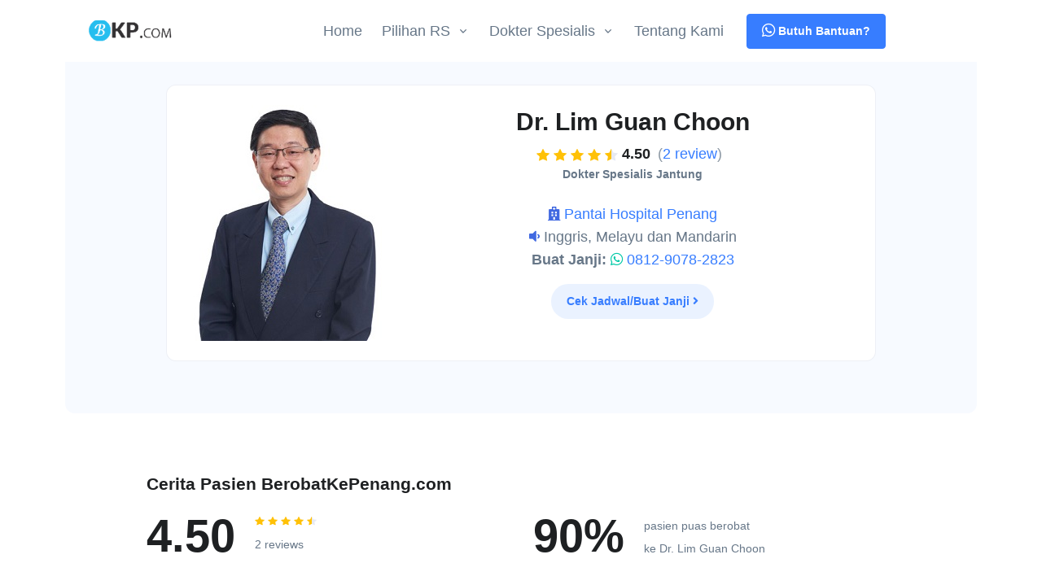

--- FILE ---
content_type: text/html; charset=UTF-8
request_url: https://www.berobatkepenang.com/profil/lim-guan-choon
body_size: 8651
content:
<!DOCTYPE html>
<html lang="en">


<head>
    <!-- Required Meta Tags Always Come First -->
    <meta charset="utf-8">
    <meta name="viewport" content="width=device-width, initial-scale=1, shrink-to-fit=no">
	<meta name="robots" content="index, follow" />
	
    <!-- Title -->
    <title>Dr. Lim Guan Choon - Dokter Jantung di Pantai Penang | BerobatKePenang.com</title>
	<meta name="description" content="Berikut ☑️profil, ☑️jadwal praktek, ☑️tindakan medis, & ☑️review pasien tentang Dr. Lim Guan Choon, dokter spesialis jantung di RS Pantai Penang. Buat janji konsul di sini." />
	<link rel="canonical" href="https://www.berobatkepenang.com/profil/lim-guan-choon">
	
    <!-- Favicon -->
    <link rel="shortcut icon" href="./favicon.ico">

    <!-- Font -->
    <link href="https://fonts.googleapis.com/css2?family=Open+Sans:wght@400;600&display=swap" rel="preload">

    <!-- CSS Front Template -->
    <link rel="stylesheet" href="https://www.berobatkepenang.com/assets/css/theme.min.css">
	<link rel="stylesheet" href="https://www.berobatkepenang.com/assets/vendor/fontawesome/css/all.min.css">
		
	
	<meta property="og:title" content="Dr. Lim Guan Choon - Dokter Jantung di Pantai Penang | BerobatKePenang.com"	/>
	<meta property="og:description" content="Berikut ☑️profil, ☑️jadwal praktek, ☑️tindakan medis, & ☑️review pasien tentang Dr. Lim Guan Choon, dokter spesialis jantung di RS Pantai Penang. Buat janji konsul di sini." />
	<meta property="og:url" content="https://www.berobatkepenang.com/profil/lim-guan-choon" />
		<meta property="og:image" content="https://www.berobatkepenang.com/assets/images/doctor/lim-guan-choon-medium.jpg" />
		<meta name="facebook-domain-verification" content="m64g67p63iosxpe86v0vsqmebi3rdj" />
	
	<!-- Google Tag Manager -->
	<script>(function(w,d,s,l,i){w[l]=w[l]||[];w[l].push({'gtm.start':
	new Date().getTime(),event:'gtm.js'});var f=d.getElementsByTagName(s)[0],
	j=d.createElement(s),dl=l!='dataLayer'?'&l='+l:'';j.async=true;j.src=
	'https://www.googletagmanager.com/gtm.js?id='+i+dl;f.parentNode.insertBefore(j,f);
	})(window,document,'script','dataLayer','GTM-WC4LP5X');</script>
	<!-- End Google Tag Manager -->
	
	<script>
	var XMLHttpRequestObject = false;
	//initialisasi object XMLHttpRequest beda antara IE dengan FireFox, dan lain-lain
	//jika bukan IE 
	if (window.XMLHttpRequest) {
	XMLHttpRequestObject = new XMLHttpRequest();
	} 
	//jika IE
	else if (window.ActiveXObject) {
	XMLHttpRequestObject = new ActiveXObject("Microsoft.XMLHTTP");
	}

	//fungsi untuk mengambil data di datasource dimasukkan ke div dengan id divID 
	function getData(dataSource, divID)
	{
	//jalankan jika object httprequest telah terbuat
	if(XMLHttpRequestObject) {
	//ambil object div
	var obj = document.getElementById(divID);
	//buka data di datasource
	XMLHttpRequestObject.open("GET", dataSource);
	//jika ada perubahan state
	XMLHttpRequestObject.onreadystatechange = function()
	{
	//jika sudah complete dan sukses
	if (XMLHttpRequestObject.readyState == 4 &&
	XMLHttpRequestObject.status == 200) {
	//ambil data masukkan dalam div
	obj.innerHTML = XMLHttpRequestObject.responseText;
	}
	}
	XMLHttpRequestObject.send(null);
	}
	}
	</script>
	
			<script type="application/ld+json">
		{
		  "@context": "https://schema.org",
		  "@type": "FAQPage",
		  "mainEntity": [{
			"@type": "Question",
			"name": "Bagaimana cara berobat dengan Dr. Lim Guan Choon saat ini (Jan 2026)?",
			"acceptedAnswer": {
			  "@type": "Answer",
			  "text": "Mulai 1 April 2022, pasien sudah bisa berobat ke Dr. Lim Guan Choon dengan mengikuti prosedur yang ada. Silakan hubungi kami untuk cek jadwal dokter & buat janji temu"
			}
		  },{
			"@type": "Question",
			"name": "Bagaimana cara membuat janji konsultasi dengan Dr. Lim Guan Choon?",
			"acceptedAnswer": {
			  "@type": "Answer",
			  "text": "Berikut cara cek jadwal dokter dan buat janji ketemu Dr. Lim Guan Choon:
			  1. Berikan perkiraan tanggal Anda mau berobat ke kami.
			  2. Kami akan konfirmasi dokter ada/tidak.
			  3. Jika dokter ada, segera buat janji ketemu dengan mengirimkan foto depan passport Anda ke Kami. Jika dokter tidak ada, Kami akan info tanggal terdekat dokter ada.
			  4. Setelah appointment dikonfirmasi, kami akan kirimkan bukti konfirmasinya."
			}
		  },{
			"@type": "Question",
			"name": "Berapa estimasi biaya berobat dengan Dr. Lim Guan Choon?",
			"acceptedAnswer": {
			  "@type": "Answer",
			  "text": "Biaya untuk konsultasi awal dengan Dr. Lim Guan Choon umumnya berkisar antara 100 - 300 Ringgit (sekitar 350 - 1 juta Rupiah), tidak termasuk biaya pemeriksaan penunjang. Informasi mengenai perkiraan biaya untuk tindakan lainnya, bisa ditanyakan di sini."
			}
		  },{
			"@type": "Question",
			"name": "Kapan jadwal praktek Dr. Lim Guan Choon?",
			"acceptedAnswer": {
			  "@type": "Answer",
			  "text": "Pantai Hospital Penang: Senin s.d. Jumat jam 08:30 - 17:00, Sabtu jam 08:30 - 13:00."
			}
		  },{
			"@type": "Question",
			"name": "Apakah dokter Dr. Lim Guan Choon bisa berbahasa Indonesia?",
			"acceptedAnswer": {
			  "@type": "Answer",
			  "text": "Sebagian pasien Dr. Lim Guan Choon berasal dari Indonesia, jadi dokter cukup fasih berbahasa Indonesia (setidaknya bahasa Melayu)."
			}
		  }]
		}
		</script>
				<script type="application/ld+json">
		{
		  "@context": "https://schema.org/", 
		  "@type": "Physician", 
		  "name": "Dr. Lim Guan Choon",
		  "image": "https://www.berobatkepenang.com/assets/images/doctor/lim-guan-choon-medium.jpg",
		  "aggregateRating": {
			"@type": "AggregateRating",
			"ratingValue": "4.50",
			"bestRating": "5",
			"worstRating": "1",
			"ratingCount": "2"
		  },
		  "currenciesAccepted": "MYR",
		  "priceRange": "100 to 300",
		  "openingHours": "Senin - Jumat 08:30 - 16:30, Sabtu 08:30 - 12:30"
		}
		</script>
				<meta name="ahrefs-site-verification" content="ae8ea16faa6312e2c707b57408448d0d02faec5ac5d3e93d0fc1fc1773d1f7e0">

</head><body>
	<!-- Google Tag Manager (noscript) -->
	<noscript><iframe src="https://www.googletagmanager.com/ns.html?id=GTM-WC4LP5X"
	height="0" width="0" style="display:none;visibility:hidden"></iframe></noscript>
	<!-- End Google Tag Manager (noscript) -->

	<header id="headerWithBSDropdown" class="header header-abs-top">
  <div class="header-section">
    
    <div id="logoAndNavWithBSDropdown" class="container">
	  <div class="col-lg-1">
	  </div>
	  <div class="col-lg-11">
      <!-- Nav -->
      <nav class="js-mega-menu navbar navbar-expand-lg">
        <!-- Logo -->
        <a class="navbar-brand" href="https://www.berobatkepenang.com/">
          <img src="https://www.berobatkepenang.com/assets/img/logos/logo.png" alt="BerobatKePenang.com">
        </a>
        <!-- End Logo -->

        <!-- Responsive Toggle Button -->
        <button type="button" class="navbar-toggler btn btn-icon btn-sm rounded-circle"
                aria-label="Toggle navigation"
                aria-expanded="false"
                aria-controls="navBarWithBSDropdown"
                data-toggle="collapse"
                data-target="#navBarWithBSDropdown">
          <span class="navbar-toggler-default">
            <svg width="14" height="14" viewBox="0 0 18 18" xmlns="http://www.w3.org/2000/svg">
              <path fill="currentColor" d="M17.4,6.2H0.6C0.3,6.2,0,5.9,0,5.5V4.1c0-0.4,0.3-0.7,0.6-0.7h16.9c0.3,0,0.6,0.3,0.6,0.7v1.4C18,5.9,17.7,6.2,17.4,6.2z M17.4,14.1H0.6c-0.3,0-0.6-0.3-0.6-0.7V12c0-0.4,0.3-0.7,0.6-0.7h16.9c0.3,0,0.6,0.3,0.6,0.7v1.4C18,13.7,17.7,14.1,17.4,14.1z"/>
            </svg>
          </span>
          <span class="navbar-toggler-toggled">
            <svg width="14" height="14" viewBox="0 0 18 18" xmlns="http://www.w3.org/2000/svg">
              <path fill="currentColor" d="M11.5,9.5l5-5c0.2-0.2,0.2-0.6-0.1-0.9l-1-1c-0.3-0.3-0.7-0.3-0.9-0.1l-5,5l-5-5C4.3,2.3,3.9,2.4,3.6,2.6l-1,1 C2.4,3.9,2.3,4.3,2.5,4.5l5,5l-5,5c-0.2,0.2-0.2,0.6,0.1,0.9l1,1c0.3,0.3,0.7,0.3,0.9,0.1l5-5l5,5c0.2,0.2,0.6,0.2,0.9-0.1l1-1 c0.3-0.3,0.3-0.7,0.1-0.9L11.5,9.5z"/>
            </svg>
          </span>
        </button>
        <!-- End Responsive Toggle Button -->

        <!-- Navigation -->
        <div id="navBarWithBSDropdown" class="collapse navbar-collapse">
          <ul class="navbar-nav">
            <li class="navbar-nav-item">
              <a class="nav-link" href="https://www.berobatkepenang.com/">Home</a>
            </li>
            <!-- Dropdown -->
            <li class="dropdown">
              <a class="hs-mega-menu-invoker nav-link nav-link-toggle" href="javascript:;" id="dropdownRS" role="button" data-toggle="dropdown" aria-haspopup="true" aria-expanded="false">Pilihan RS</a>

              <div class="dropdown-menu" aria-labelledby="dropdownRS" style="min-width: 230px;">
			    <a class="dropdown-item " href="https://www.berobatkepenang.com/rumah-sakit"><span class="d-block h5">RS Penang</span></a>
                <a class="dropdown-item" href="https://www.berobatkepenang.com/gleneagles-hospital">Gleneagles Penang</a>
                <a class="dropdown-item" href="https://www.berobatkepenang.com/island-hospital">Island Hospital</a>
                <a class="dropdown-item" href="https://www.berobatkepenang.com/lohguanlye-specialist-centre">Loh Guan Lye</a>
                <a class="dropdown-item" href="https://www.berobatkepenang.com/sunway-medical-centre-penang">Sunway Medical Centre Penang</a>
                <a class="dropdown-item" href="https://www.berobatkepenang.com/georgetown-specialist-hospital">Georgetown Specialist Hospital</a>
                <a class="dropdown-item" href="https://www.berobatkepenang.com/northern-heart-hospital">Northern Heart Hospital</a>
                <a class="dropdown-item" href="https://www.berobatkepenang.com/genesis-ivf">Genesis IVF Penang</a>
                <a class="dropdown-item" href="https://www.berobatkepenang.com/malaysia-penang-mount-miriam-cancer-hospital">Mount Miriam</a>
                <a class="dropdown-item" href="https://www.berobatkepenang.com/pantai-hospital">Pantai Hospital Penang</a>
				<div class="dropdown-divider"></div>
			    <a class="dropdown-item " href="https://www.berobatkepenang.com/rumah-sakit-kuala-lumpur"><span class="d-block h5">RS Kuala Lumpur</span></a>
                <a class="dropdown-item" href="https://www.berobatkepenang.com/sunway-medical-centre">Sunway Medical Centre</a>
                <a class="dropdown-item" href="https://www.berobatkepenang.com/gleneagles-hospital-kuala-lumpur">Gleneagles Kuala Lumpur</a>
                <a class="dropdown-item" href="https://www.berobatkepenang.com/pantai-hospital-kuala-lumpur">Pantai Kuala Lumpur</a>
              </div>
            </li>
            <!-- End Dropdown -->
			<!-- Dropdown -->
			<li class="dropdown">
			  <a class="hs-mega-menu-invoker nav-link nav-link-toggle" href="javascript:;" id="dropdownDokter" role="button" data-toggle="dropdown" aria-haspopup="true" aria-expanded="false">Dokter Spesialis</a>

			  <div class="dropdown-menu" aria-labelledby="dropdownDokter" style="min-width: 350px;">
				<div class="row">
					<div class="col-sm-6">
						<a class="dropdown-item" href="https://www.berobatkepenang.com/dokter-spesialis-anak">Anak</a>
						<a class="dropdown-item" href="https://www.berobatkepenang.com/dokter-spesialis-bedah">Bedah Umum</a>
						<a class="dropdown-item" href="https://www.berobatkepenang.com/dokter-spesialis-internis-penyakit-dalam">Internis</a>
						<a class="dropdown-item" href="https://www.berobatkepenang.com/dokter-spesialis-jantung">Jantung</a>
						<a class="dropdown-item" href="https://www.berobatkepenang.com/dokter-spesialis-kandungan">Kandungan</a>
						<a class="dropdown-item" href="https://www.berobatkepenang.com/dokter-spesialis-kanker">Kanker</a>
					</div>

					<div class="col-sm-6">
						<a class="dropdown-item" href="https://www.berobatkepenang.com/dokter-spesialis-kulit-dan-kelamin">Kulit</a>
						<a class="dropdown-item" href="https://www.berobatkepenang.com/dokter-spesialis-mata">Mata</a>
						<a class="dropdown-item" href="https://www.berobatkepenang.com/dokter-spesialis-saraf">Saraf</a>
						<a class="dropdown-item" href="https://www.berobatkepenang.com/dokter-spesialis-tht">THT</a>
						<a class="dropdown-item" href="https://www.berobatkepenang.com/dokter-spesialis-tulang">Tulang</a>
						<a class="dropdown-item" href="https://www.berobatkepenang.com/dokter-spesialis-urologi">Urologi</a>
					</div>
				</div>	
			  </div>
			</li>
			<!-- End Dropdown -->
            <li class="navbar-nav-item">
              <a class="nav-link" href="https://www.berobatkepenang.com/tentang-kami">Tentang Kami</a>
            </li>

            <!-- Button -->
            <li class="nav-item navbar-nav-last-item">
              <a class="btn btn-sm btn-primary transition-3d-hover"  target="_blank" href="https://wa.me/6281290782823?text&#x3D;Halo%20BerobatKePenang.com!%20Saya%20mau%20bertanya%20tentang Dr. Lim Guan Choon" >
                <i class="fab fa-whatsapp fa-lg"></i> Butuh Bantuan?
              </a>
            </li>
            <!-- End Button -->
          </ul>
        </div>
        <!-- End Navigation -->
      </nav>
      <!-- End Nav -->
	  </div>
    </div>
  </div>
</header>	
	<!-- ========== MAIN CONTENT ========== -->
  <main id="content" role="main">
    
	<!-- Header Section -->
    <div class="bg-light rounded-lg mx-3 mx-md-11 pt-10">
      <div class="container space-1">
        <div class="w-lg-80 text-center mx-lg-auto">
			<div class="mb-5 card card-frame">
			  <div class="card-body">
				<!-- Icon Block -->
				<div class="media d-block d-sm-flex">
				  
				  <div class="media-body order-lg-2">
					<h1 class="h2">Dr. Lim Guan Choon</h1>
					<!-- Rating -->
				  <ul class="list-inline mt-n1 mb-0 mr-2">
				    												<li class="list-inline-item mx-0"><img src="https://www.berobatkepenang.com/assets/svg/illustrations/star.svg" width="16"></li>
													<li class="list-inline-item mx-0"><img src="https://www.berobatkepenang.com/assets/svg/illustrations/star.svg" width="16"></li>
													<li class="list-inline-item mx-0"><img src="https://www.berobatkepenang.com/assets/svg/illustrations/star.svg" width="16"></li>
													<li class="list-inline-item mx-0"><img src="https://www.berobatkepenang.com/assets/svg/illustrations/star.svg" width="16"></li>
													<li class="list-inline-item mx-0"><img src="https://www.berobatkepenang.com/assets/svg/illustrations/star-half.svg" width="16"></li>
											<li class="list-inline-item mx-0">
						<span class="d-inline-block">
						<span class="text-dark font-weight-bold mr-1">4.50</span>
						<span class="text-muted">(<a href="#review">2 review</a>)</span>
					  </span>
					</li>
				  </ul>
				<!-- End Rating -->
					<p class="font-size-1 text-body"><strong>Dokter Spesialis Jantung</strong><br>
					</p>
					
					<p class="mt-4 d-none d-lg-block"><span style="color: RoyalBlue;"><i class="fas fa-hospital"></i></span> <a href="https://www.berobatkepenang.com/pantai-hospital">Pantai Hospital Penang</a><br>
					<span style="color: RoyalBlue;"><i class="fas fa-volume-down"></i></span> Inggris, Melayu dan Mandarin<br>
					<strong>Buat Janji:</strong> <i class="fab fa-whatsapp text-success"></i> <a target="_blank" href="https://wa.me/6281290782823?text&#x3D;Halo%20BerobatKePenang.com!%20Saya%20mau%20buat%20janji%20dengan Dr. Lim Guan Choon" >0812-9078-2823</a></p>
					<span class="d-none d-lg-block "><a class="btn btn-sm btn-soft-primary btn-pill transition-3d-hover" href="#hubungi">Cek Jadwal/Buat Janji<i class="fas fa-angle-right ml-1"></i></a></span>
					</div>
					<figure class="w-200 max-w-12rem mb-2 mb-sm-0 mr-sm-4 order-lg-1">
						<img class="img-fluid" src="https://www.berobatkepenang.com/assets/images/doctor/lim-guan-choon-medium.jpg" alt="Dr. Lim Guan Choon">
				    </figure>
					<div class="d-block d-lg-none order-lg-3" >
						<p class="mt-4"><span style="color: RoyalBlue;"><i class="fas fa-hospital"></i></span> <a href="https://www.berobatkepenang.com/pantai-hospital">Pantai Hospital Penang</a><br>
						<span style="color: RoyalBlue;"><i class="fas fa-volume-down"></i></span> Inggris, Melayu dan Mandarin<br>
						<strong>Buat Janji:</strong> <i class="fab fa-whatsapp text-success"></i> <a target="_blank" href="https://wa.me/6281290782823?text&#x3D;Halo%20BerobatKePenang.com!%20Saya%20mau%20buat%20janji%20dengan Dr. Lim Guan Choon" >0812-9078-2823</a></p>
						<a class="btn btn-sm btn-soft-primary btn-pill transition-3d-hover" href="#hubungi">Cek Jadwal/Buat Janji<i class="fas fa-angle-right ml-1"></i></a>
					</div>
				  </div>
				</div>
				<!-- End Icon Block -->
			  </div>
			</div>
		 </div>
      </div>
    </div>
    <!-- End Header Section -->    
		
	<!-- Reviews Section -->
    <div id="review" class="container my-10 mt-0">
      <div class="row">
		  <div class="col-lg-1">
			</div>
		  <div class="col-lg-10 mb-2">
			<h2 class="h3">Cerita Pasien BerobatKePenang.com</h2>
		  </div>
		  <div class="col-lg-1">
		  </div>
	  </div>	  
	  <div class="row">
	    <div class="col-lg-1">
        </div>
		
				
        <div class="col-lg-10 mb-7 mb-lg-0">
          <div class="row mb-6">
            <div class="col-sm-6 mb-3 mb-sm-0">
              <div class="media align-items-center">
                <span class="display-4 text-dark mr-4">4.50</span>
              
                <div class="media-body">
                  <!-- Rating List -->
                  <div class="d-flex align-items-center mb-2">
				    												<img class="mr-1" src="https://www.berobatkepenang.com/assets/svg/illustrations/star.svg" width="12">
													<img class="mr-1" src="https://www.berobatkepenang.com/assets/svg/illustrations/star.svg" width="12">
													<img class="mr-1" src="https://www.berobatkepenang.com/assets/svg/illustrations/star.svg" width="12">
													<img class="mr-1" src="https://www.berobatkepenang.com/assets/svg/illustrations/star.svg" width="12">
													<img class="mr-1" src="https://www.berobatkepenang.com/assets/svg/illustrations/star-half.svg" width="12">
										  
                  </div>
                  <!-- End Rating List -->
                  
                  <span class="font-size-1">2 reviews</span>
                </div>
              </div>
            </div>

            <div class="col-sm-6">
              <div class="media align-items-center">
                <span class="display-4 text-dark mr-4">90%</span>
              
                <div class="media-body">
                  <span class="font-size-1">pasien puas berobat<br> ke Dr. Lim Guan Choon</span>
                </div>
              </div>
            </div>
          </div>
          <!-- End Row -->

		  <div id="reviewdata">
          <!-- Testimonials -->
          <ul class="list-unstyled list-lg-article">
		    	
            <li>
              <!-- Media -->
              <div class="media">
                <div class="media-body">
                  <span class="h5 mb-0">Chr*******sih</span> <small> </small>
                  
                  <div class="d-flex align-items-center">
                    <span class="font-weight-bold text-dark mr-1">4.0</span>
					<img class="mr-2" src="https://www.berobatkepenang.com/assets/svg/illustrations/star.svg" width="14">
                    <small class="d-block"> tgl 
					5 Jun 2024					</small>
                  </div>
				  	
                  <blockquote class="blockquote mb-4">
					Disuruh ps ring krn ada sumbatan di Left anterior descendent artery 78â„…<br>Tapi sy takut minta tunda/cari second opinion. <br>Jd dikasih lipitor40 dan cardiprin selama 1,5 bln				  </blockquote>
                </div>
              </div>
              <!-- End Media -->
            </li>
			
          </ul>
          <!-- End Testimonials -->

			<nav>
			  <ul class="pagination justify-content-center">
			    					    <li class="page-item active"><a class="page-link">1 <span class="sr-only">(current)</span></a></li>
									
			  </ul>
			</nav>		  </div>
          
        </div>
		
		
     
        <div class="col-lg-1">
        </div>
		      </div>
      <!-- End Row -->
    </div>
    <!-- Reviews Section -->	
	<!-- Divider -->
    <div class="container">
      <hr class="my-10">
    </div>
    <!-- End Divider -->
    	<!-- Reviews Section -->
    <div id="jadwal" class="container">  
	  <div class="row justify-content-lg-between">
	    <div class="col-lg-1">
        </div>
		
		<div class="col-lg-5 mb-5 mb-lg-0">
          <h2 class="h3 mb-3">Jadwal Praktek</h2>
		  
								<table class="table table-striped table-borderless table-responsive-xs mb-9">
								<tbody><tr>
													<th scope="row" class="font-weight-normal">Senin
													</th>
													<td>08:30 - 17:00</td>
												  </tr><tr>
													<th scope="row" class="font-weight-normal">Selasa
													</th>
													<td>08:30 - 17:00</td>
												  </tr><tr>
													<th scope="row" class="font-weight-normal">Rabu
													</th>
													<td>08:30 - 17:00</td>
												  </tr><tr>
													<th scope="row" class="font-weight-normal">Kamis
													</th>
													<td>08:30 - 17:00</td>
												  </tr><tr>
													<th scope="row" class="font-weight-normal">Jumat
													</th>
													<td>08:30 - 17:00</td>
												  </tr><tr>
													<th scope="row" class="font-weight-normal">Sabtu
													</th>
													<td>08:30 - 13:00</td>
												  </tr></tbody>
							  </table>				
		  <p><strong>Catatan</strong>:
			<ul>
			<li>Dokter tidak menemui pasien saat hari operasi atau sedang cuti.</li>
			<li>Untuk tanggal terdekat untuk buat janji, harap konfirmasi ke kami <a href="#hubungi">di sini</a>.</li>
			<li>Dokter tidak praktek pada saat hari libur (tanggal merah).</li>
			</ul>
		  </p>
									
        </div>
        <div class="col-lg-4">
		  <h2 class="h3 mb-3">Prosedur/Tindakan Medis</h2>
          <p>Belum ada info.</p> 
        </div>
        <div class="col-lg-1">
        </div>
      </div>
      <!-- End Row -->
    </div>
    <!-- Reviews Section -->	
	<!-- Divider -->
    <div class="container">
      <hr class="my-10">
    </div>
    <!-- End Divider -->
		
	<div class="d-none d-lg-block" id="spesialis">
		<!-- Reviews Section -->
    <div id="review" class="container my-10 mt-0">
      <div class="row">
		  <div class="col-lg-1">
			</div>
		  <div class="col-lg-10 mb-2">
			<h2 class="h3">Dokter Jantung Lainnya di Penang</h2>
		  </div>
		  <div class="col-lg-1">
		  </div>
	  </div>	  
	  <div class="row">
	    <div class="col-lg-1">
        </div>
				<!-- Products & Filters Section -->
		<div class="col-lg-10">

          <!-- Products -->
          <div class="row mx-n2 mb-5">
		     
            <div class="col-xs-6 col-lg-4 px-2 px-xs-3 mb-3 mb-xs-5">
              <!-- Product -->
              <div class="card card-bordered shadow-none text-center h-100">
                <div class="position-relative">
                  <img class="card-img-top" src="https://www.berobatkepenang.com/assets/images/doctor/goh-eng-leong-medium.jpg" alt="Dr. Goh Eng Leong"  loading="lazy">
                </div>

                <div class="card-body pt-4 px-4 pb-0">
                  <div class="mb-2">
                    <div class="d-block">
                      <span class="text-dark font-weight-bold"><a href="https://www.berobatkepenang.com/profil/goh-eng-leong"><span class="text-dark font-weight-bold">Dr. Goh Eng Leong</span></a></span>
                    </div>
                    <span class="text-inherit d-block font-size-1">Dokter Jantung</span>
					<a class="d-inline-block font-weight-bold mb-1" href="https://www.berobatkepenang.com/lohguanlye-specialist-centre">Loh Guan Lye</a>
										<p class="d-inline-flex align-items-center small">
                      <div class="mr-2"><span  class="text-warning">
                        									<i class="fas fa-star fa-xs "></i>
																	<i class="fas fa-star fa-xs "></i>
																	<i class="fas fa-star fa-xs "></i>
																	<i class="fas fa-star fa-xs "></i>
																	<i class="fas fa-star-half-alt fa-xs "></i>
														</span> 
                      <span class="font-size-1">14</span></div>
                      
                    </p>
                  </div>
                </div>

                <div class="card-footer border-0 pt-0 pb-4 px-4">
				  <a class="btn btn-sm btn-outline-primary btn-pill transition-3d-hover" href="https://www.berobatkepenang.com/profil/goh-eng-leong">Lihat Profil</a>
                </div>
              </div>
              <!-- End Product -->
            </div>

		     
            <div class="col-xs-6 col-lg-4 px-2 px-xs-3 mb-3 mb-xs-5">
              <!-- Product -->
              <div class="card card-bordered shadow-none text-center h-100">
                <div class="position-relative">
                  <img class="card-img-top" src="https://www.berobatkepenang.com/assets/images/doctor/rajesh-p-shah-medium1.jpg" alt="Dr. Rajesh P. Shah"  loading="lazy">
                </div>

                <div class="card-body pt-4 px-4 pb-0">
                  <div class="mb-2">
                    <div class="d-block">
                      <span class="text-dark font-weight-bold"><a href="https://www.berobatkepenang.com/profil/rajesh-p-shah"><span class="text-dark font-weight-bold">Dr. Rajesh P. Shah</span></a></span>
                    </div>
                    <span class="text-inherit d-block font-size-1">Dokter Jantung</span>
					<a class="d-inline-block font-weight-bold mb-1" href="https://www.berobatkepenang.com/gleneagles-hospital">Gleneagles Penang</a>
										<p class="d-inline-flex align-items-center small">
                      <div class="mr-2"><span  class="text-warning">
                        									<i class="fas fa-star fa-xs "></i>
																	<i class="fas fa-star fa-xs "></i>
																	<i class="fas fa-star fa-xs "></i>
																	<i class="fas fa-star fa-xs "></i>
																	<i class="fas fa-star-half-alt fa-xs "></i>
														</span> 
                      <span class="font-size-1">8</span></div>
                      
                    </p>
                  </div>
                </div>

                <div class="card-footer border-0 pt-0 pb-4 px-4">
				  <a class="btn btn-sm btn-outline-primary btn-pill transition-3d-hover" href="https://www.berobatkepenang.com/profil/rajesh-p-shah">Lihat Profil</a>
                </div>
              </div>
              <!-- End Product -->
            </div>

		     
            <div class="col-xs-6 col-lg-4 px-2 px-xs-3 mb-3 mb-xs-5">
              <!-- Product -->
              <div class="card card-bordered shadow-none text-center h-100">
                <div class="position-relative">
                  <img class="card-img-top" src="https://www.berobatkepenang.com/assets/images/doctor/liew-chee-tat-medium.jpg" alt="Dr. Liew Chee Tat"  loading="lazy">
                </div>

                <div class="card-body pt-4 px-4 pb-0">
                  <div class="mb-2">
                    <div class="d-block">
                      <span class="text-dark font-weight-bold"><a href="https://www.berobatkepenang.com/profil/liew-chee-tat"><span class="text-dark font-weight-bold">Dr. Liew Chee Tat</span></a></span>
                    </div>
                    <span class="text-inherit d-block font-size-1">Dokter Jantung</span>
					<a class="d-inline-block font-weight-bold mb-1" href="https://www.berobatkepenang.com/pantai-hospital">Pantai Hospital Penang</a>
										<p class="d-inline-flex align-items-center small">
                      <div class="mr-2"><span  class="text-warning">
                        									<i class="fas fa-star fa-xs "></i>
																	<i class="fas fa-star fa-xs "></i>
																	<i class="fas fa-star fa-xs "></i>
																	<i class="fas fa-star fa-xs "></i>
																	<i class="fas fa-star fa-xs "></i>
														</span> 
                      <span class="font-size-1">4</span></div>
                      
                    </p>
                  </div>
                </div>

                <div class="card-footer border-0 pt-0 pb-4 px-4">
				  <a class="btn btn-sm btn-outline-primary btn-pill transition-3d-hover" href="https://www.berobatkepenang.com/profil/liew-chee-tat">Lihat Profil</a>
                </div>
              </div>
              <!-- End Product -->
            </div>

		     
            <div class="col-xs-6 col-lg-4 px-2 px-xs-3 mb-3 mb-xs-5">
              <!-- Product -->
              <div class="card card-bordered shadow-none text-center h-100">
                <div class="position-relative">
                  <img class="card-img-top" src="https://www.berobatkepenang.com/assets/images/doctor/tuan-jiun-haur-medium.png" alt="Dr. Tuan Jiun Haur"  loading="lazy">
                </div>

                <div class="card-body pt-4 px-4 pb-0">
                  <div class="mb-2">
                    <div class="d-block">
                      <span class="text-dark font-weight-bold"><a href="https://www.berobatkepenang.com/profil/tuan-jiun-haur"><span class="text-dark font-weight-bold">Dr. Tuan Jiun Haur</span></a></span>
                    </div>
                    <span class="text-inherit d-block font-size-1">Dokter Jantung</span>
					<a class="d-inline-block font-weight-bold mb-1" href="https://www.berobatkepenang.com/northern-heart-hospital">Northern Heart Hospital</a>
										<p class="d-inline-flex align-items-center small">
                      <div class="mr-2"><span  class="text-warning">
                        									<i class="fas fa-star fa-xs "></i>
																	<i class="fas fa-star fa-xs "></i>
																	<i class="fas fa-star fa-xs "></i>
																	<i class="fas fa-star fa-xs "></i>
																	<i class="fas fa-star fa-xs "></i>
														</span> 
                      <span class="font-size-1">7</span></div>
                      
                    </p>
                  </div>
                </div>

                <div class="card-footer border-0 pt-0 pb-4 px-4">
				  <a class="btn btn-sm btn-outline-primary btn-pill transition-3d-hover" href="https://www.berobatkepenang.com/profil/tuan-jiun-haur">Lihat Profil</a>
                </div>
              </div>
              <!-- End Product -->
            </div>

		     
            <div class="col-xs-6 col-lg-4 px-2 px-xs-3 mb-3 mb-xs-5">
              <!-- Product -->
              <div class="card card-bordered shadow-none text-center h-100">
                <div class="position-relative">
                  <img class="card-img-top" src="https://www.berobatkepenang.com/assets/images/doctor/tan-chiang-soo.png" alt="Dr. Tan Chiang Soo"  loading="lazy">
                </div>

                <div class="card-body pt-4 px-4 pb-0">
                  <div class="mb-2">
                    <div class="d-block">
                      <span class="text-dark font-weight-bold"><a href="https://www.berobatkepenang.com/profil/tan-chiang-soo"><span class="text-dark font-weight-bold">Dr. Tan Chiang Soo</span></a></span>
                    </div>
                    <span class="text-inherit d-block font-size-1">Dokter Jantung</span>
					<a class="d-inline-block font-weight-bold mb-1" href="https://www.berobatkepenang.com/northern-heart-hospital">Northern Heart Hospital</a>
										<p class="d-inline-flex align-items-center small">
                      <div class="mr-2"><span  class="text-warning">
                        									<i class="fas fa-star fa-xs "></i>
																	<i class="fas fa-star fa-xs "></i>
																	<i class="fas fa-star fa-xs "></i>
																	<i class="fas fa-star fa-xs "></i>
																	<i class="fas fa-star-half-alt fa-xs "></i>
														</span> 
                      <span class="font-size-1">12</span></div>
                      
                    </p>
                  </div>
                </div>

                <div class="card-footer border-0 pt-0 pb-4 px-4">
				  <a class="btn btn-sm btn-outline-primary btn-pill transition-3d-hover" href="https://www.berobatkepenang.com/profil/tan-chiang-soo">Lihat Profil</a>
                </div>
              </div>
              <!-- End Product -->
            </div>

		     
            <div class="col-xs-6 col-lg-4 px-2 px-xs-3 mb-3 mb-xs-5">
              <!-- Product -->
              <div class="card card-bordered shadow-none text-center h-100">
                <div class="position-relative">
                  <img class="card-img-top" src="https://www.berobatkepenang.com/assets/images/doctor/simon-lo-medium1.jpg" alt="Dr. Simon Lo"  loading="lazy">
                </div>

                <div class="card-body pt-4 px-4 pb-0">
                  <div class="mb-2">
                    <div class="d-block">
                      <span class="text-dark font-weight-bold"><a href="https://www.berobatkepenang.com/profil/simon-lo"><span class="text-dark font-weight-bold">Dr. Simon Lo</span></a></span>
                    </div>
                    <span class="text-inherit d-block font-size-1">Dokter Jantung</span>
					<a class="d-inline-block font-weight-bold mb-1" href="https://www.berobatkepenang.com/gleneagles-hospital">Gleneagles Penang</a>
										<p class="d-inline-flex align-items-center small">
                      <div class="mr-2"><span  class="text-warning">
                        									<i class="fas fa-star fa-xs "></i>
																	<i class="fas fa-star fa-xs "></i>
																	<i class="fas fa-star fa-xs "></i>
																	<i class="fas fa-star fa-xs "></i>
																	<i class="fas fa-star-half-alt fa-xs "></i>
														</span> 
                      <span class="font-size-1">62</span></div>
                      
                    </p>
                  </div>
                </div>

                <div class="card-footer border-0 pt-0 pb-4 px-4">
				  <a class="btn btn-sm btn-outline-primary btn-pill transition-3d-hover" href="https://www.berobatkepenang.com/profil/simon-lo">Lihat Profil</a>
                </div>
              </div>
              <!-- End Product -->
            </div>

		     
            
          </div>
          <!-- End Products -->
		</div>
				
        <div class="col-lg-1">
        </div>
      </div>
      <!-- End Row -->
    </div>
    <!-- Reviews Section -->	</div>
	<div class="d-block d-lg-none" id="spesialismobile">
		<!-- Reviews Section -->
    <div id="review" class="container my-10 mt-0">
      <div class="row">
		  <div class="col-lg-1">
			</div>
		  <div class="col-lg-10 mb-2">
			<h2 class="h3">Dokter Jantung Lainnya di Penang</h2>
		  </div>
		  <div class="col-lg-1">
		  </div>
	  </div>	  
	  <div class="row">
	    <div class="col-lg-1">
        </div>
				<!-- Products & Filters Section -->
		<div class="col-lg-10">

          <!-- Products -->
          <ul class="list-unstyled">
		     
            <!-- Products -->
            <li class="card card-bordered shadow-none mb-3 mb-md-5">
              <div class="row no-gutters">
                <div class="col-4 ">
                  <img class="card-img m-3" src="https://www.berobatkepenang.com/assets/images/doctor/goh-eng-leong-medium.jpg" alt="Dr. Goh Eng Leong"  loading="lazy">
                </div>

                <div class="col-8">
                  <div class="card-body">
                    <div class="mb-2">
					  <div class="d-block">
                        <span class="h5"><a href="https://www.berobatkepenang.com/profil/goh-eng-leong">Dr. Goh Eng Leong</a></span>
                      </div>
                      <span class="d-block font-size-1">
                        <span class="text-inherit d-block font-size-1">Dokter Jantung</span>
						<a class="d-inline-block font-weight-bold" href="https://www.berobatkepenang.com/lohguanlye-specialist-centre">Loh Guan Lye</a>
						                      </span>
                      <div class="mr-2 mb-2"><span  class="text-warning">
                        									<i class="fas fa-star fa-xs "></i>
																	<i class="fas fa-star fa-xs "></i>
																	<i class="fas fa-star fa-xs "></i>
																	<i class="fas fa-star fa-xs "></i>
																	<i class="fas fa-star-half-alt fa-xs "></i>
														</span> 
                      <span class="font-size-1">14</span></div>
                      
                    <a class="btn btn-sm btn-outline-primary btn-pill transition-3d-hover" href="https://www.berobatkepenang.com/profil/goh-eng-leong">Lihat Profil</a>
                    </div>

                  </div>
                </div>
              </div>
            </li>
            <!-- End Products -->

		     
            <!-- Products -->
            <li class="card card-bordered shadow-none mb-3 mb-md-5">
              <div class="row no-gutters">
                <div class="col-4 ">
                  <img class="card-img m-3" src="https://www.berobatkepenang.com/assets/images/doctor/rajesh-p-shah-medium1.jpg" alt="Dr. Rajesh P. Shah"  loading="lazy">
                </div>

                <div class="col-8">
                  <div class="card-body">
                    <div class="mb-2">
					  <div class="d-block">
                        <span class="h5"><a href="https://www.berobatkepenang.com/profil/rajesh-p-shah">Dr. Rajesh P. Shah</a></span>
                      </div>
                      <span class="d-block font-size-1">
                        <span class="text-inherit d-block font-size-1">Dokter Jantung</span>
						<a class="d-inline-block font-weight-bold" href="https://www.berobatkepenang.com/gleneagles-hospital">Gleneagles Penang</a>
						                      </span>
                      <div class="mr-2 mb-2"><span  class="text-warning">
                        									<i class="fas fa-star fa-xs "></i>
																	<i class="fas fa-star fa-xs "></i>
																	<i class="fas fa-star fa-xs "></i>
																	<i class="fas fa-star fa-xs "></i>
																	<i class="fas fa-star-half-alt fa-xs "></i>
														</span> 
                      <span class="font-size-1">8</span></div>
                      
                    <a class="btn btn-sm btn-outline-primary btn-pill transition-3d-hover" href="https://www.berobatkepenang.com/profil/rajesh-p-shah">Lihat Profil</a>
                    </div>

                  </div>
                </div>
              </div>
            </li>
            <!-- End Products -->

		     
            <!-- Products -->
            <li class="card card-bordered shadow-none mb-3 mb-md-5">
              <div class="row no-gutters">
                <div class="col-4 ">
                  <img class="card-img m-3" src="https://www.berobatkepenang.com/assets/images/doctor/liew-chee-tat-medium.jpg" alt="Dr. Liew Chee Tat"  loading="lazy">
                </div>

                <div class="col-8">
                  <div class="card-body">
                    <div class="mb-2">
					  <div class="d-block">
                        <span class="h5"><a href="https://www.berobatkepenang.com/profil/liew-chee-tat">Dr. Liew Chee Tat</a></span>
                      </div>
                      <span class="d-block font-size-1">
                        <span class="text-inherit d-block font-size-1">Dokter Jantung</span>
						<a class="d-inline-block font-weight-bold" href="https://www.berobatkepenang.com/pantai-hospital">Pantai Hospital Penang</a>
						                      </span>
                      <div class="mr-2 mb-2"><span  class="text-warning">
                        									<i class="fas fa-star fa-xs "></i>
																	<i class="fas fa-star fa-xs "></i>
																	<i class="fas fa-star fa-xs "></i>
																	<i class="fas fa-star fa-xs "></i>
																	<i class="fas fa-star fa-xs "></i>
														</span> 
                      <span class="font-size-1">4</span></div>
                      
                    <a class="btn btn-sm btn-outline-primary btn-pill transition-3d-hover" href="https://www.berobatkepenang.com/profil/liew-chee-tat">Lihat Profil</a>
                    </div>

                  </div>
                </div>
              </div>
            </li>
            <!-- End Products -->

		     
            <!-- Products -->
            <li class="card card-bordered shadow-none mb-3 mb-md-5">
              <div class="row no-gutters">
                <div class="col-4 ">
                  <img class="card-img m-3" src="https://www.berobatkepenang.com/assets/images/doctor/tuan-jiun-haur-medium.png" alt="Dr. Tuan Jiun Haur"  loading="lazy">
                </div>

                <div class="col-8">
                  <div class="card-body">
                    <div class="mb-2">
					  <div class="d-block">
                        <span class="h5"><a href="https://www.berobatkepenang.com/profil/tuan-jiun-haur">Dr. Tuan Jiun Haur</a></span>
                      </div>
                      <span class="d-block font-size-1">
                        <span class="text-inherit d-block font-size-1">Dokter Jantung</span>
						<a class="d-inline-block font-weight-bold" href="https://www.berobatkepenang.com/northern-heart-hospital">Northern Heart Hospital</a>
						                      </span>
                      <div class="mr-2 mb-2"><span  class="text-warning">
                        									<i class="fas fa-star fa-xs "></i>
																	<i class="fas fa-star fa-xs "></i>
																	<i class="fas fa-star fa-xs "></i>
																	<i class="fas fa-star fa-xs "></i>
																	<i class="fas fa-star fa-xs "></i>
														</span> 
                      <span class="font-size-1">7</span></div>
                      
                    <a class="btn btn-sm btn-outline-primary btn-pill transition-3d-hover" href="https://www.berobatkepenang.com/profil/tuan-jiun-haur">Lihat Profil</a>
                    </div>

                  </div>
                </div>
              </div>
            </li>
            <!-- End Products -->

		     
            <!-- Products -->
            <li class="card card-bordered shadow-none mb-3 mb-md-5">
              <div class="row no-gutters">
                <div class="col-4 ">
                  <img class="card-img m-3" src="https://www.berobatkepenang.com/assets/images/doctor/tan-chiang-soo.png" alt="Dr. Tan Chiang Soo"  loading="lazy">
                </div>

                <div class="col-8">
                  <div class="card-body">
                    <div class="mb-2">
					  <div class="d-block">
                        <span class="h5"><a href="https://www.berobatkepenang.com/profil/tan-chiang-soo">Dr. Tan Chiang Soo</a></span>
                      </div>
                      <span class="d-block font-size-1">
                        <span class="text-inherit d-block font-size-1">Dokter Jantung</span>
						<a class="d-inline-block font-weight-bold" href="https://www.berobatkepenang.com/northern-heart-hospital">Northern Heart Hospital</a>
						                      </span>
                      <div class="mr-2 mb-2"><span  class="text-warning">
                        									<i class="fas fa-star fa-xs "></i>
																	<i class="fas fa-star fa-xs "></i>
																	<i class="fas fa-star fa-xs "></i>
																	<i class="fas fa-star fa-xs "></i>
																	<i class="fas fa-star-half-alt fa-xs "></i>
														</span> 
                      <span class="font-size-1">12</span></div>
                      
                    <a class="btn btn-sm btn-outline-primary btn-pill transition-3d-hover" href="https://www.berobatkepenang.com/profil/tan-chiang-soo">Lihat Profil</a>
                    </div>

                  </div>
                </div>
              </div>
            </li>
            <!-- End Products -->

		     
            <!-- Products -->
            <li class="card card-bordered shadow-none mb-3 mb-md-5">
              <div class="row no-gutters">
                <div class="col-4 ">
                  <img class="card-img m-3" src="https://www.berobatkepenang.com/assets/images/doctor/simon-lo-medium1.jpg" alt="Dr. Simon Lo"  loading="lazy">
                </div>

                <div class="col-8">
                  <div class="card-body">
                    <div class="mb-2">
					  <div class="d-block">
                        <span class="h5"><a href="https://www.berobatkepenang.com/profil/simon-lo">Dr. Simon Lo</a></span>
                      </div>
                      <span class="d-block font-size-1">
                        <span class="text-inherit d-block font-size-1">Dokter Jantung</span>
						<a class="d-inline-block font-weight-bold" href="https://www.berobatkepenang.com/gleneagles-hospital">Gleneagles Penang</a>
						                      </span>
                      <div class="mr-2 mb-2"><span  class="text-warning">
                        									<i class="fas fa-star fa-xs "></i>
																	<i class="fas fa-star fa-xs "></i>
																	<i class="fas fa-star fa-xs "></i>
																	<i class="fas fa-star fa-xs "></i>
																	<i class="fas fa-star-half-alt fa-xs "></i>
														</span> 
                      <span class="font-size-1">62</span></div>
                      
                    <a class="btn btn-sm btn-outline-primary btn-pill transition-3d-hover" href="https://www.berobatkepenang.com/profil/simon-lo">Lihat Profil</a>
                    </div>

                  </div>
                </div>
              </div>
            </li>
            <!-- End Products -->

		     
            
          </ul>
          <!-- End Products -->
		</div>
				
        <div class="col-lg-1">
        </div>
      </div>
      <!-- End Row -->
    </div>
    <!-- Reviews Section -->	</div>
	
	<!-- Divider -->
    <div class="container">
      <hr class="my-10">
    </div>
    <!-- End Divider -->
	
	<!-- Reviews Section -->
    <div id="faq" class="container">
      <div class="row">
		  <div class="col-lg-1">
			</div>
		  <div class="col-lg-10 mb-2">
			<h2 class="h3">FAQ</h2>
		  </div>
		  <div class="col-lg-1">
		  </div>
	  </div>	  
	  <div class="row">
	    <div class="col-lg-1">
        </div>
		
		<div class="col-lg-10">
			<div id="basicsFAQ">	
				<div class="card overflow-hidden mb-3">
					<div class="card-header card-collapse" id="basicsHeadingFaq4">
					  <button type="button" class="btn btn-link btn-block card-btn d-flex justify-content-between collapsed p-3"
							  data-toggle="collapse"
							  data-target="#basicsCollapseFaq4"
							  aria-expanded="false"
							  aria-controls="basicsCollapseFaq4">
						Bagaimana cara berobat dengan Dr. Lim Guan Choon saat ini (Jan 2026)?	  
						<span class="card-btn-toggle">
						  <span class="card-btn-toggle-default">+</span>
						  <span class="card-btn-toggle-active">−</span>
						</span>
					  </button>
					</div>
					<div id="basicsCollapseFaq4" class="collapse"
						 aria-labelledby="basicsHeadingFaq4"
						 data-parent="#basicsFAQ">
					  <div class="card-body">
						Mulai 1 April 2022, pasien sudah bisa berobat ke Dr. Lim Guan Choon dengan mengikuti prosedur yang ada. Silakan <a href="#hubungi">hubungi kami</a> untuk cek jadwal dokter & buat janji temu					  </div>
					</div>
				</div>
								<div class="card overflow-hidden mb-3">
					<div class="card-header card-collapse" id="basicsHeadingFaq1">
					  <button type="button" class="btn btn-link btn-block card-btn d-flex justify-content-between collapsed p-3"
							  data-toggle="collapse"
							  data-target="#basicsCollapseFaq1"
							  aria-expanded="false"
							  aria-controls="basicsCollapseFaq1">
						Bagaimana cara membuat janji konsultasi dengan Dr. Lim Guan Choon?

						<span class="card-btn-toggle">
						  <span class="card-btn-toggle-default">+</span>
						  <span class="card-btn-toggle-active">−</span>
						</span>
					  </button>
					</div>
					<div id="basicsCollapseFaq1" class="collapse"
						 aria-labelledby="basicsHeadingFaq1"
						 data-parent="#basicsFAQ">
					  <div class="card-body">
						<p class="mt-2">Berikut cara cek jadwal dokter dan buat janji ketemu Dr. Lim Guan Choon:</p>
						<ol>
							<li>Berikan perkiraan tanggal Anda mau berobat ke <a href="#hubungi">kami</a>.</li>
							<li>Kami akan konfirmasi dokter ada/tidak.</li>
							<li>Jika dokter ada, segera buat janji ketemu dengan mengirimkan foto depan passport Anda ke Kami. Jika dokter tidak ada, Kami akan info tanggal terdekat dokter ada.</li>
							<li>Setelah appointment dikonfirmasi, kami akan kirimkan bukti konfirmasinya.</li></ol>
					  </div>
					</div>
				</div>
				
				<div class="card overflow-hidden mb-3">
					<div class="card-header card-collapse" id="basicsHeadingFaq2">
					  <button type="button" class="btn btn-link btn-block card-btn d-flex justify-content-between collapsed p-3"
							  data-toggle="collapse"
							  data-target="#basicsCollapseFaq2"
							  aria-expanded="false"
							  aria-controls="basicsCollapseFaq2">
						Berapa estimasi biaya berobat dengan Dr. Lim Guan Choon?

						<span class="card-btn-toggle">
						  <span class="card-btn-toggle-default">+</span>
						  <span class="card-btn-toggle-active">−</span>
						</span>
					  </button>
					</div>
					<div id="basicsCollapseFaq2" class="collapse"
						 aria-labelledby="basicsHeadingFaq2"
						 data-parent="#basicsFAQ">
					  <div class="card-body">
						<p>Biaya untuk konsultasi awal dengan Dr. Lim Guan Choon umumnya berkisar antara 100 - 300 Ringgit (sekitar 350 - 1 juta rupiah), tidak termasuk biaya pemeriksaan penunjang. Informasi mengenai perkiraan biaya untuk tindakan lainnya, bisa ditanyakan <a href="#hubungi">di sini</a>.</p>
					  </div>
					</div>
				</div>
				
				<div class="card overflow-hidden mb-3">
					<div class="card-header card-collapse" id="basicsHeadingFaq3">
					  <button type="button" class="btn btn-link btn-block card-btn d-flex justify-content-between collapsed p-3"
							  data-toggle="collapse"
							  data-target="#basicsCollapseFaq3"
							  aria-expanded="false"
							  aria-controls="basicsCollapseFaq3">
						Kapan jadwal praktek Dr. Lim Guan Choon?

						<span class="card-btn-toggle">
						  <span class="card-btn-toggle-default">+</span>
						  <span class="card-btn-toggle-active">−</span>
						</span>
					  </button>
					</div>
					<div id="basicsCollapseFaq3" class="collapse"
						 aria-labelledby="basicsHeadingFaq3"
						 data-parent="#basicsFAQ">
					  <div class="card-body">
						<p>Pantai Hospital Penang: Senin s.d. Jumat jam 08:30 - 17:00, Sabtu jam 08:30 - 13:00.</p>
						<p><a href="#hubungi">Pastikan dulu di sini</a> apakah dokter sedang cuti atau tidak sebelum membeli tiket pesawat.</p>

					  </div>
					</div>
				</div>
				
				<div class="card overflow-hidden mb-3">
					<div class="card-header card-collapse" id="basicsHeadingFaq5">
					  <button type="button" class="btn btn-link btn-block card-btn d-flex justify-content-between collapsed p-3"
							  data-toggle="collapse"
							  data-target="#basicsCollapseFaq5"
							  aria-expanded="false"
							  aria-controls="basicsCollapseFaq5">
						Apakah dokter Dr. Lim Guan Choon bisa berbahasa Indonesia?

						<span class="card-btn-toggle">
						  <span class="card-btn-toggle-default">+</span>
						  <span class="card-btn-toggle-active">−</span>
						</span>
					  </button>
					</div>
					<div id="basicsCollapseFaq5" class="collapse"
						 aria-labelledby="basicsHeadingFaq5"
						 data-parent="#basicsFAQ">
					  <div class="card-body">
						<p>Sebagian pasien Dr. Lim Guan Choon berasal dari Indonesia, jadi dokter cukup fasih berbahasa Indonesia (setidaknya bahasa Melayu).</p>
					  </div>
					</div>
				</div>
							</div>
		</div>
		
        <div class="col-lg-1">
        </div>
      </div>
      <!-- End Row -->
    </div>
    <!-- Reviews Section -->
	<div id="pageHeaderTabEndPoint">
    </div>
		
	<!-- Divider -->
    <div class="container">
      <hr class="my-10">
    </div>
    <!-- End Divider -->
  </main>
  <!-- ========== END MAIN CONTENT ========== -->
  <!-- JS Global Compulsory -->
<script src="https://www.berobatkepenang.com/assets/vendor/jquery/dist/jquery.min.js"></script>
<script src="https://www.berobatkepenang.com/assets/vendor/jquery-migrate/dist/jquery-migrate.min.js"></script>
<script src="https://www.berobatkepenang.com/assets/vendor/bootstrap/dist/js/bootstrap.bundle.min.js"></script>

<!-- JS Front -->
<!-- <script src="https://www.berobatkepenang.com/assets/js/hs.core.js"></script> -->
<script src="https://www.berobatkepenang.com/assets/js/theme.min.js"></script>



	
	
    <div id="hubungi" class="container ">	  
        <div class="row justify-content-lg-between align-items-lg-center">
		
		<div class="col-lg-1">
		</div>
		
        <div class="col-md-10 col-lg-5 mb-9 mb-lg-0">
          <div class="mb-7">
							<p class="h2 mb-4">Butuh rekomendasi dokter, cek jadwal, minta perkiraan biaya, atau atur jemputan bandara?</p>
						
							<p class="lead">Masukan keluhan/pertanyaan Anda pada form berikut ini dan dokter kami akan segera membantu Anda.</p>
			          </div>

        </div>

        <div class="col-lg-5">
          <!-- Form -->
          <form class="js-validate card" method="post" action="https://www.berobatkepenang.com/form/add_form" >
            <div class="card-header bg-light text-center py-4 px-5 px-md-6">
              <p class="h4 mb-0">Silakan isi form berikut.</p>
            </div>

            <div class="card-body p-4 p-md-6">
              <div class="row">
                <div class="col-sm-6 mb-1">
                  <!-- Form Group -->
                  <div class="js-form-message form-group">
                    <input type="text" class="form-control" name="nama" id="nama" placeholder="Nama Anda" required
                           data-msg="Harap isi dengan Nama Anda">
                  </div>
                  <!-- End Form Group -->
                </div>

                <div class="col-sm-6 mb-1">
                  <!-- Form Group -->
                  <div class="js-form-message form-group">
                    <input type="text" class="form-control" name="noHP" id="noHP" placeholder="No HP/WhatsApp" required
                           data-msg="Harap isi dengan No HP">
                  </div>
                  <!-- End Form Group -->
                </div>

                <div class="col-sm-12 mb-1">
                  <!-- Form Group -->
                  <div class="js-form-message form-group">
                    <input type="email" class="form-control" name="email" id="email" placeholder="Alamat email" 
                           data-msg="Harap isi dengan alamat email">
                  </div>
                  <!-- End Form Group -->
                </div>

                <div class="col-sm-12 mb-1">
                  <!-- Form Group -->
                  <div class="js-form-message form-group">
                    <input type="text" class="form-control" name="kota" id="kota" placeholder="Kota" required
                           data-msg="Harap isi dengan kota tempat tinggal">
                  </div>
                  <!-- End Form Group -->
                </div>

                <div class="col-sm-12 mb-3">
                  <!-- Form Group -->
                  <div class="js-form-message form-group">
                    <textarea class="form-control" name="keluhan" id="keluhan"  placeholder="Keluhan Medis/Pertanyaan (mohon jelaskan dgn lengkap)" rows="4" required></textarea>
                  </div>
                  <!-- End Form Group -->
                </div>
              </div>

			  <input type="submit" name="btnSubmit" value="KIRIM" id="btnSubmit" class="btn btn-block btn-primary transition-3d-hover" />
            </div>
          </form>
          <!-- End Form -->
        </div>
		<div class="col-lg-1">
		</div>
		
      </div>
		
     
    </div>	<!-- ========== FOOTER ========== -->
<footer class="container space-1">
	<hr class="my-4">
	
  <div class="row align-items-md-center text-center">
    <div class="col-md-3 mb-4 mb-md-0">
      <a href="#">
        <img class="brand" src="https://www.berobatkepenang.com/assets/img/logos/logo.png" alt="BerobatKePenang.com">
      </a>
    </div>

    <div class="col-sm-7 col-md-6 mb-4 mb-sm-0">
      <!-- Nav List -->
      <ul class="nav nav-sm nav-x-0 justify-content-center text-md-center">
        <li class="nav-item px-3">
          <a class="nav-link" href="https://www.berobatkepenang.com/tentang-kami">Tentang Kami</a>
        </li>
		<li class="nav-item px-3">
          <a class="nav-link" href="https://www.berobatkepenang.com/dokter">Direktori</a>
        </li>
        <li class="nav-item px-3">
          <a class="nav-link" href="https://www.berobatkepenang.com/hubungi-kami">Hubungi</a>
        </li>
        <li class="nav-item px-3">
          <a class="nav-link" href="https://www.berobatkepenang.com/disclaimer">Disclaimer</a>
        </li>
      </ul>
      <!-- End Nav List -->
    </div>

    <div class="col-sm-5 col-md-3 text-sm-right">
      <ul class="list-inline mb-0">
        <li class="small list-inline-item">
          Copyright &copy; 2026 - BerobatKePenang.com
        </li>
      </ul>
    </div>
  </div>
  
</footer>
<!-- ========== END FOOTER ========== -->	
		

</body>

</html>

--- FILE ---
content_type: image/svg+xml
request_url: https://www.berobatkepenang.com/assets/svg/illustrations/star-half.svg
body_size: 79
content:
<?xml version="1.0" encoding="utf-8"?>
<!-- Generator: Adobe Illustrator 23.0.3, SVG Export Plug-In . SVG Version: 6.00 Build 0)  -->
<svg version="1.1" id="Layer_1" xmlns="http://www.w3.org/2000/svg" xmlns:xlink="http://www.w3.org/1999/xlink" x="0px" y="0px"
	 viewBox="0 0 16.7 15.9" style="enable-background:new 0 0 16.7 15.9;" xml:space="preserve">
<style type="text/css">
	.st0{fill:#E7EAF3;}
	.st1{fill:#FFC107;}
</style>
<path class="st0" d="M16.6,6.3c0.2-0.2,0.1-0.6-0.2-0.6L11.3,5C11.2,5,11.1,5,11,4.8L8.7,0.1C8.6,0,8.5,0,8.4,0v13.4
	c0,0,0.1,0,0.2,0l4.7,2.3c0.2,0.1,0.6-0.1,0.5-0.4l-0.9-5.1c0-0.1,0-0.2,0.1-0.3L16.6,6.3z"/>
<path class="st1" d="M8.4,0C8.2,0,8.1,0.1,8,0.1L5.7,5C5.6,5,5.5,5.1,5.4,5.1L0.3,5.8C0,5.8-0.1,6.3,0.1,6.5L3.9,10
	C4,10.1,4,10.3,4,10.3l-0.9,5.1C3,15.8,3.3,16,3.6,15.8l4.6-2.4c0,0,0.1,0,0.1,0V0z"/>
</svg>


--- FILE ---
content_type: application/javascript; charset=UTF-8
request_url: https://api.livechatinc.com/v3.6/customer/action/get_dynamic_configuration?x-region=us-south1&license_id=10298382&client_id=c5e4f61e1a6c3b1521b541bc5c5a2ac5&url=https%3A%2F%2Fwww.berobatkepenang.com%2Fprofil%2Flim-guan-choon&channel_type=code&implementation_type=potentially_gtm&jsonp=__7amq9xvmy49
body_size: 258
content:
__7amq9xvmy49({"organization_id":"dd318b0a-d100-45c0-9928-03fbf5b8fdfc","livechat_active":true,"livechat":{"group_id":0,"client_limit_exceeded":false,"domain_allowed":true,"online_group_ids":[0],"config_version":"2817.0.3.781.64.54.24.5.5.1.4.178.1","localization_version":"6bb83031e4f97736cbbada081b074fb6_005ff81b111d460130aa4d6ea31c6093","language":"id"},"default_widget":"livechat"});